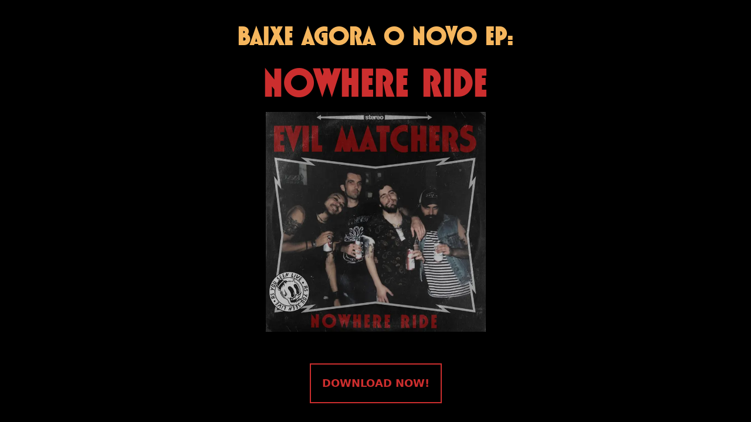

--- FILE ---
content_type: text/html; charset=utf-8
request_url: https://www.evilmatchers.com/
body_size: 1584
content:
<!DOCTYPE html><html lang="pt-BR"><head><meta charSet="utf-8"/><title>Evil Matchers</title><meta name="viewport" content="initial-scale=1.0, width=device-width"/><meta name="Description" content="Página oficial da banda mineira de Rock n&#x27; Roll Evil Matchers."/><meta name="Keywords" content="punk, garage rock, glam rock, proto punk, punk rock, punk 77, Belo Horizonte, Brazil"/><meta name="Publisher" content="Evil Matchers"/><meta name="distribution" content="Global"/><meta name="Robots" content="INDEX,FOLLOW"/><meta name="city" content="Belo Horizonte"/><meta name="country" content="Brazil"/><meta property="og:title" content="EVIL MATCHERS - Escute agora o Nowhere Ride EP."/><meta property="og:site_name" content="Evil Matchers"/><meta property="og:url" content="http://www.evilmatchers.com"/><meta property="og:description" content="Baixe agora o nosso novo EP: Nowhere Ride e contribua com uma doação para a Santa Casa de BH, na lutra contra o Covid-19!"/><meta property="fb:app_id" content="1769052159973630"/><meta property="og:type" content="music.musician"/><meta property="og:image" content="http://www.evilmatchers.com/images/nowhereride.jpeg"/><meta name="next-head-count" content="17"/><link rel="preload" href="/_next/static/css/db187539a324f4a4eedc.css" as="style"/><link rel="stylesheet" href="/_next/static/css/db187539a324f4a4eedc.css" data-n-g=""/><link rel="preload" href="/_next/static/css/63d03190008a2a4b7da7.css" as="style"/><link rel="stylesheet" href="/_next/static/css/63d03190008a2a4b7da7.css" data-n-p=""/><noscript data-n-css=""></noscript><link rel="preload" href="/_next/static/chunks/webpack-189c53927ffd3caf09c3.js" as="script"/><link rel="preload" href="/_next/static/chunks/framework-92300432a1172ef1338b.js" as="script"/><link rel="preload" href="/_next/static/chunks/main-4ac945dabc2054df51d1.js" as="script"/><link rel="preload" href="/_next/static/chunks/pages/_app-7e26f0395b7176d67cb2.js" as="script"/><link rel="preload" href="/_next/static/chunks/pages/index-f79b13e684228975180c.js" as="script"/></head><body><div id="__next"><div class="Home_container__3Jeg8"><h1 class="HomeTemp_title__28KvR">BAIXE AGORA O NOVO EP:</h1><h2 class="HomeTemp_subTitle__rLgSQ">NOWHERE RIDE</h2><div style="display:inline-block;max-width:100%;overflow:hidden;position:relative;box-sizing:border-box;margin:0"><div style="box-sizing:border-box;display:block;max-width:100%"><img style="max-width:100%;display:block;margin:0;border:none;padding:0" alt="" aria-hidden="true" role="presentation" src="[data-uri]"/></div><noscript><img alt="Nowhere Ride E.P." srcSet="/_next/image?url=%2Fimages%2Fnowhereride.jpeg&amp;w=640&amp;q=75 1x, /_next/image?url=%2Fimages%2Fnowhereride.jpeg&amp;w=1080&amp;q=75 2x" src="/images/nowhereride.jpeg" decoding="async" style="position:absolute;top:0;left:0;bottom:0;right:0;box-sizing:border-box;padding:0;border:none;margin:auto;display:block;width:0;height:0;min-width:100%;max-width:100%;min-height:100%;max-height:100%;object-fit:contain"/></noscript><img alt="Nowhere Ride E.P." src="[data-uri]" decoding="async" style="position:absolute;top:0;left:0;bottom:0;right:0;box-sizing:border-box;padding:0;border:none;margin:auto;display:block;width:0;height:0;min-width:100%;max-width:100%;min-height:100%;max-height:100%;object-fit:contain"/></div><a href="http://bit.ly/nowhereride" target="_blank" rel="noopener" class="HomeTemp_downloadButton__2CSRc">DOWNLOAD NOW!</a></div></div><script id="__NEXT_DATA__" type="application/json">{"props":{"pageProps":{}},"page":"/","query":{},"buildId":"dOWoM8WouOBWBKak-SQYt","nextExport":true,"autoExport":true,"isFallback":false,"locale":"pt-BR","locales":["pt-BR"],"defaultLocale":"pt-BR"}</script><script nomodule="" src="/_next/static/chunks/polyfills-eef578260fd80f8fff94.js"></script><script src="/_next/static/chunks/webpack-189c53927ffd3caf09c3.js" async=""></script><script src="/_next/static/chunks/framework-92300432a1172ef1338b.js" async=""></script><script src="/_next/static/chunks/main-4ac945dabc2054df51d1.js" async=""></script><script src="/_next/static/chunks/pages/_app-7e26f0395b7176d67cb2.js" async=""></script><script src="/_next/static/chunks/pages/index-f79b13e684228975180c.js" async=""></script><script src="/_next/static/dOWoM8WouOBWBKak-SQYt/_buildManifest.js" async=""></script><script src="/_next/static/dOWoM8WouOBWBKak-SQYt/_ssgManifest.js" async=""></script></body></html>

--- FILE ---
content_type: text/css; charset=utf-8
request_url: https://www.evilmatchers.com/_next/static/css/63d03190008a2a4b7da7.css
body_size: 580
content:
.Home_container__3Jeg8{min-height:100vh;padding:2em;flex-direction:column;height:100vh;background:#000;text-align:center}.Home_container__3Jeg8,.Home_main__zHdX5{display:flex;justify-content:center;align-items:center}.Home_main__zHdX5{padding:5rem 0;flex:1 1;flex-direction:column}.Home_footer__1YdnA{width:100%;height:100px;border-top:1px solid #eaeaea}.Home_footer__1YdnA,.Home_footer__1YdnA a{display:flex;justify-content:center;align-items:center}.Home_footer__1YdnA a{flex-grow:1}.Home_title__3g8nG a{color:#0070f3;text-decoration:none}.Home_title__3g8nG a:active,.Home_title__3g8nG a:focus,.Home_title__3g8nG a:hover{text-decoration:underline}.Home_title__3g8nG{margin:0;line-height:1.15;font-size:4rem}.Home_description__q4FVl,.Home_title__3g8nG{text-align:center}.Home_description__q4FVl{line-height:1.5;font-size:1.5rem}.Home_code__efrTo{background:#fafafa;border-radius:5px;padding:.75rem;font-size:1.1rem;font-family:Menlo,Monaco,Lucida Console,Liberation Mono,DejaVu Sans Mono,Bitstream Vera Sans Mono,Courier New,monospace}.Home_grid__3lAJF{display:flex;align-items:center;justify-content:center;flex-wrap:wrap;max-width:800px;margin-top:3rem}.Home_card__26GxF{margin:1rem;padding:1.5rem;text-align:left;color:inherit;text-decoration:none;border:1px solid #eaeaea;border-radius:10px;transition:color .15s ease,border-color .15s ease;width:45%}.Home_card__26GxF:active,.Home_card__26GxF:focus,.Home_card__26GxF:hover{color:#0070f3;border-color:#0070f3}.Home_card__26GxF h2{margin:0 0 1rem;font-size:1.5rem}.Home_card__26GxF p{margin:0;font-size:1.25rem;line-height:1.5}.Home_logo__1j4Cq{height:1em;margin-left:.5rem}@media(max-width:600px){.Home_grid__3lAJF{width:100%;flex-direction:column}}.HomeTemp_title__28KvR{font-size:48px;color:#f6b65d}.HomeTemp_subTitle__rLgSQ,.HomeTemp_title__28KvR{font-family:Washington,Helvetica,sans-serif;font-weight:700}.HomeTemp_subTitle__rLgSQ{font-size:72px;color:#cc2e2e}.HomeTemp_downloadButton__2CSRc{margin-top:3em;text-decoration:none;font-size:18px;line-height:24px;padding:20px 19px;border:2px solid #cc2e2e;text-transform:uppercase;border-radius:0;font-weight:700;background:transparent;color:#cc2e2e;transition:all .4s ease-in 0s}.HomeTemp_downloadButton__2CSRc:hover{background:#cc2e2e;color:#fff;border-color:#cc2e2e}

--- FILE ---
content_type: application/javascript; charset=utf-8
request_url: https://www.evilmatchers.com/_next/static/chunks/pages/_app-7e26f0395b7176d67cb2.js
body_size: 2660
content:
(self.webpackChunk_N_E=self.webpackChunk_N_E||[]).push([[888],{3646:function(e,t,n){var r=n(7228);e.exports=function(e){if(Array.isArray(e))return r(e)}},9713:function(e){e.exports=function(e,t,n){return t in e?Object.defineProperty(e,t,{value:n,enumerable:!0,configurable:!0,writable:!0}):e[t]=n,e}},6860:function(e){e.exports=function(e){if("undefined"!==typeof Symbol&&Symbol.iterator in Object(e))return Array.from(e)}},8206:function(e){e.exports=function(){throw new TypeError("Invalid attempt to spread non-iterable instance.\nIn order to be iterable, non-array objects must have a [Symbol.iterator]() method.")}},319:function(e,t,n){var r=n(3646),o=n(6860),a=n(379),i=n(8206);e.exports=function(e){return r(e)||o(e)||a(e)||i()}},3367:function(e,t,n){"use strict";var r;t.__esModule=!0,t.AmpStateContext=void 0;var o=((r=n(7294))&&r.__esModule?r:{default:r}).default.createContext({});t.AmpStateContext=o},7845:function(e,t,n){"use strict";t.__esModule=!0,t.isInAmpMode=i,t.useAmp=function(){return i(o.default.useContext(a.AmpStateContext))};var r,o=(r=n(7294))&&r.__esModule?r:{default:r},a=n(3367);function i(){var e=arguments.length>0&&void 0!==arguments[0]?arguments[0]:{},t=e.ampFirst,n=void 0!==t&&t,r=e.hybrid,o=void 0!==r&&r,a=e.hasQuery,i=void 0!==a&&a;return n||o&&i}},7947:function(e,t,n){"use strict";var r=n(9713);function o(e,t){var n=Object.keys(e);if(Object.getOwnPropertySymbols){var r=Object.getOwnPropertySymbols(e);t&&(r=r.filter((function(t){return Object.getOwnPropertyDescriptor(e,t).enumerable}))),n.push.apply(n,r)}return n}t.__esModule=!0,t.defaultHead=d,t.default=void 0;var a,i=function(e){if(e&&e.__esModule)return e;if(null===e||"object"!==typeof e&&"function"!==typeof e)return{default:e};var t=f();if(t&&t.has(e))return t.get(e);var n={},r=Object.defineProperty&&Object.getOwnPropertyDescriptor;for(var o in e)if(Object.prototype.hasOwnProperty.call(e,o)){var a=r?Object.getOwnPropertyDescriptor(e,o):null;a&&(a.get||a.set)?Object.defineProperty(n,o,a):n[o]=e[o]}n.default=e,t&&t.set(e,n);return n}(n(7294)),c=(a=n(617))&&a.__esModule?a:{default:a},u=n(3367),s=n(4287),p=n(7845);function f(){if("function"!==typeof WeakMap)return null;var e=new WeakMap;return f=function(){return e},e}function d(){var e=arguments.length>0&&void 0!==arguments[0]&&arguments[0],t=[i.default.createElement("meta",{charSet:"utf-8"})];return e||t.push(i.default.createElement("meta",{name:"viewport",content:"width=device-width"})),t}function l(e,t){return"string"===typeof t||"number"===typeof t?e:t.type===i.default.Fragment?e.concat(i.default.Children.toArray(t.props.children).reduce((function(e,t){return"string"===typeof t||"number"===typeof t?e:e.concat(t)}),[])):e.concat(t)}var m=["name","httpEquiv","charSet","itemProp"];function h(e,t){return e.reduce((function(e,t){var n=i.default.Children.toArray(t.props.children);return e.concat(n)}),[]).reduce(l,[]).reverse().concat(d(t.inAmpMode)).filter(function(){var e=new Set,t=new Set,n=new Set,r={};return function(o){var a=!0,i=!1;if(o.key&&"number"!==typeof o.key&&o.key.indexOf("$")>0){i=!0;var c=o.key.slice(o.key.indexOf("$")+1);e.has(c)?a=!1:e.add(c)}switch(o.type){case"title":case"base":t.has(o.type)?a=!1:t.add(o.type);break;case"meta":for(var u=0,s=m.length;u<s;u++){var p=m[u];if(o.props.hasOwnProperty(p))if("charSet"===p)n.has(p)?a=!1:n.add(p);else{var f=o.props[p],d=r[p]||new Set;"name"===p&&i||!d.has(f)?(d.add(f),r[p]=d):a=!1}}}return a}}()).reverse().map((function(e,n){var a=e.key||n;if(!t.inAmpMode&&"link"===e.type&&e.props.href&&["https://fonts.googleapis.com/css","https://use.typekit.net/"].some((function(t){return e.props.href.startsWith(t)}))){var c=function(e){for(var t=1;t<arguments.length;t++){var n=null!=arguments[t]?arguments[t]:{};t%2?o(Object(n),!0).forEach((function(t){r(e,t,n[t])})):Object.getOwnPropertyDescriptors?Object.defineProperties(e,Object.getOwnPropertyDescriptors(n)):o(Object(n)).forEach((function(t){Object.defineProperty(e,t,Object.getOwnPropertyDescriptor(n,t))}))}return e}({},e.props||{});return c["data-href"]=c.href,c.href=void 0,c["data-optimized-fonts"]=!0,i.default.cloneElement(e,c)}return i.default.cloneElement(e,{key:a})}))}function y(e){var t=e.children,n=(0,i.useContext)(u.AmpStateContext),r=(0,i.useContext)(s.HeadManagerContext);return i.default.createElement(c.default,{reduceComponentsToState:h,headManager:r,inAmpMode:(0,p.isInAmpMode)(n)},t)}y.rewind=function(){};var v=y;t.default=v},617:function(e,t,n){"use strict";var r=n(319),o=n(4575),a=n(3913),i=(n(1506),n(2205)),c=n(8585),u=n(9754);function s(e){var t=function(){if("undefined"===typeof Reflect||!Reflect.construct)return!1;if(Reflect.construct.sham)return!1;if("function"===typeof Proxy)return!0;try{return Date.prototype.toString.call(Reflect.construct(Date,[],(function(){}))),!0}catch(e){return!1}}();return function(){var n,r=u(e);if(t){var o=u(this).constructor;n=Reflect.construct(r,arguments,o)}else n=r.apply(this,arguments);return c(this,n)}}t.__esModule=!0,t.default=void 0;var p=n(7294),f=function(e){i(n,e);var t=s(n);function n(e){var a;return o(this,n),(a=t.call(this,e))._hasHeadManager=void 0,a.emitChange=function(){a._hasHeadManager&&a.props.headManager.updateHead(a.props.reduceComponentsToState(r(a.props.headManager.mountedInstances),a.props))},a._hasHeadManager=a.props.headManager&&a.props.headManager.mountedInstances,a}return a(n,[{key:"componentDidMount",value:function(){this._hasHeadManager&&this.props.headManager.mountedInstances.add(this),this.emitChange()}},{key:"componentDidUpdate",value:function(){this.emitChange()}},{key:"componentWillUnmount",value:function(){this._hasHeadManager&&this.props.headManager.mountedInstances.delete(this),this.emitChange()}},{key:"render",value:function(){return null}}]),n}(p.Component);t.default=f},2898:function(e,t,n){"use strict";n.r(t),n.d(t,{default:function(){return u}});var r=n(5893);function o(e,t,n){return t in e?Object.defineProperty(e,t,{value:n,enumerable:!0,configurable:!0,writable:!0}):e[t]=n,e}var a=n(9008);n(2810),n(6390);function i(e,t){var n=Object.keys(e);if(Object.getOwnPropertySymbols){var r=Object.getOwnPropertySymbols(e);t&&(r=r.filter((function(t){return Object.getOwnPropertyDescriptor(e,t).enumerable}))),n.push.apply(n,r)}return n}function c(e){for(var t=1;t<arguments.length;t++){var n=null!=arguments[t]?arguments[t]:{};t%2?i(Object(n),!0).forEach((function(t){o(e,t,n[t])})):Object.getOwnPropertyDescriptors?Object.defineProperties(e,Object.getOwnPropertyDescriptors(n)):i(Object(n)).forEach((function(t){Object.defineProperty(e,t,Object.getOwnPropertyDescriptor(n,t))}))}return e}var u=function(e){var t=e.Component,n=e.pageProps;return(0,r.jsxs)(r.Fragment,{children:[(0,r.jsxs)(a.default,{children:[(0,r.jsx)("meta",{charSet:"utf-8"}),(0,r.jsx)("title",{children:"Evil Matchers"}),(0,r.jsx)("meta",{name:"viewport",content:"initial-scale=1.0, width=device-width"}),(0,r.jsx)("meta",{name:"Description",content:"P\xe1gina oficial da banda mineira de Rock n' Roll Evil Matchers."}),(0,r.jsx)("meta",{name:"Keywords",content:"punk, garage rock, glam rock, proto punk, punk rock, punk 77, Belo Horizonte, Brazil"}),(0,r.jsx)("meta",{name:"Publisher",content:"Evil Matchers"}),(0,r.jsx)("meta",{name:"distribution",content:"Global"}),(0,r.jsx)("meta",{name:"Robots",content:"INDEX,FOLLOW"}),(0,r.jsx)("meta",{name:"city",content:"Belo Horizonte"}),(0,r.jsx)("meta",{name:"country",content:"Brazil"}),(0,r.jsx)("meta",{property:"og:title",content:"EVIL MATCHERS - Escute agora o Nowhere Ride EP."}),(0,r.jsx)("meta",{property:"og:site_name",content:"Evil Matchers"}),(0,r.jsx)("meta",{property:"og:url",content:"http://www.evilmatchers.com"}),(0,r.jsx)("meta",{property:"og:description",content:"Baixe agora o nosso novo EP: Nowhere Ride e contribua com uma doa\xe7\xe3o para a Santa Casa de BH, na lutra contra o Covid-19!"}),(0,r.jsx)("meta",{property:"fb:app_id",content:"1769052159973630"}),(0,r.jsx)("meta",{property:"og:type",content:"music.musician"}),(0,r.jsx)("meta",{property:"og:image",content:"http://www.evilmatchers.com/images/nowhereride.jpeg"})]}),(0,r.jsx)(t,c({},n))]})}},6363:function(e,t,n){(window.__NEXT_P=window.__NEXT_P||[]).push(["/_app",function(){return n(2898)}])},6390:function(){},2810:function(){},9008:function(e,t,n){e.exports=n(7947)}},function(e){var t=function(t){return e(e.s=t)};e.O(0,[774,179],(function(){return t(6363),t(2441)}));var n=e.O();_N_E=n}]);

--- FILE ---
content_type: application/javascript; charset=utf-8
request_url: https://www.evilmatchers.com/_next/static/dOWoM8WouOBWBKak-SQYt/_buildManifest.js
body_size: -17
content:
self.__BUILD_MANIFEST={__rewrites:{beforeFiles:[],afterFiles:[],fallback:[]},"/":["static/css/63d03190008a2a4b7da7.css","static/chunks/pages/index-f79b13e684228975180c.js"],"/404":["static/chunks/pages/404-69ff77de7294ebf7367f.js"],"/_error":["static/chunks/pages/_error-d36babdecdd567a38448.js"],sortedPages:["/","/404","/_app","/_error"]},self.__BUILD_MANIFEST_CB&&self.__BUILD_MANIFEST_CB();

--- FILE ---
content_type: application/javascript; charset=utf-8
request_url: https://www.evilmatchers.com/_next/static/chunks/pages/index-f79b13e684228975180c.js
body_size: 3345
content:
(self.webpackChunk_N_E=self.webpackChunk_N_E||[]).push([[405],{7316:function(e){e.exports=function(e,t){if(null==e)return{};var n,i,o={},r=Object.keys(e);for(i=0;i<r.length;i++)n=r[i],t.indexOf(n)>=0||(o[n]=e[n]);return o}},6255:function(e,t,n){"use strict";var i=n(3038),o=n(319),r=n(5318);t.default=function(e){var t=e.src,n=e.sizes,o=e.unoptimized,r=void 0!==o&&o,u=e.priority,m=void 0!==u&&u,g=e.loading,h=e.className,p=e.quality,b=e.width,v=e.height,w=e.objectFit,z=e.objectPosition,k=e.loader,E=void 0===k?A:k,S=e.placeholder,j=void 0===S?"empty":S,N=e.blurDataURL,I=(0,a.default)(e,["src","sizes","unoptimized","priority","loading","className","quality","width","height","objectFit","objectPosition","loader","placeholder","blurDataURL"]),O=n?"responsive":"intrinsic",H=!1;"unsized"in I?(H=Boolean(I.unsized),delete I.unsized):"layout"in I&&(I.layout&&(O=I.layout),delete I.layout);_||(j="empty");0;var R=!m&&("lazy"===g||"undefined"===typeof g);t&&t.startsWith("data:")&&(r=!0,R=!1);var q,D,B,M=(0,f.useIntersection)({rootMargin:"200px",disabled:!R}),C=i(M,2),L=C[0],P=C[1],T=!R||P,W=x(b),F=x(v),V=x(p),G=W&&F&&W*F<5e3,U="blur"===j&&!G,X=(0,c.default)({position:"absolute",top:0,left:0,bottom:0,right:0,boxSizing:"border-box",padding:0,border:"none",margin:"auto",display:"block",width:0,height:0,minWidth:"100%",maxWidth:"100%",minHeight:"100%",maxHeight:"100%",objectFit:w,objectPosition:z},U?{backgroundSize:"cover",backgroundImage:'url("'.concat(N,'")')}:void 0);if("undefined"!==typeof W&&"undefined"!==typeof F&&"fill"!==O){var J=F/W,Q=isNaN(J)?"100%":"".concat(100*J,"%");"responsive"===O?(q={display:"block",overflow:"hidden",position:"relative",boxSizing:"border-box",margin:0},D={display:"block",boxSizing:"border-box",paddingTop:Q}):"intrinsic"===O?(q={display:"inline-block",maxWidth:"100%",overflow:"hidden",position:"relative",boxSizing:"border-box",margin:0},D={boxSizing:"border-box",display:"block",maxWidth:"100%"},B='<svg width="'.concat(W,'" height="').concat(F,'" xmlns="http://www.w3.org/2000/svg" version="1.1"/>')):"fixed"===O&&(q={overflow:"hidden",boxSizing:"border-box",display:"inline-block",position:"relative",width:W,height:F})}else"undefined"===typeof W&&"undefined"===typeof F&&"fill"===O&&(q={display:"block",overflow:"hidden",position:"absolute",top:0,left:0,bottom:0,right:0,boxSizing:"border-box",margin:0});var K={src:"[data-uri]",srcSet:void 0,sizes:void 0};T&&(K=y({src:t,unoptimized:r,layout:O,width:W,quality:V,sizes:n,loader:E}));H&&(q=void 0,D=void 0,X=void 0);return l.default.createElement("div",{style:q},D?l.default.createElement("div",{style:D},B?l.default.createElement("img",{style:{maxWidth:"100%",display:"block",margin:0,border:"none",padding:0},alt:"","aria-hidden":!0,role:"presentation",src:"data:image/svg+xml;base64,".concat((0,d.toBase64)(B))}):null):null,!T&&l.default.createElement("noscript",null,l.default.createElement("img",Object.assign({},I,y({src:t,unoptimized:r,layout:O,width:W,quality:V,sizes:n,loader:E}),{src:t,decoding:"async",sizes:n,style:X,className:h}))),l.default.createElement("img",Object.assign({},I,K,{decoding:"async",className:h,ref:function(e){L(e),function(e,t){"blur"===t&&e&&(e.complete?e.style.backgroundImage="none":e.onload=function(){e.style.backgroundImage="none"})}(e,j)},style:X})),m?l.default.createElement(s.default,null,l.default.createElement("link",{key:"__nimg-"+K.src+K.srcSet+K.sizes,rel:"preload",as:"image",href:K.srcSet?void 0:K.src,imagesrcset:K.srcSet,imagesizes:K.sizes})):null)};var a=r(n(7316)),c=r(n(7154)),l=r(n(7294)),s=r(n(7947)),d=n(7239),u=n(5655),f=n(5749);var m=new Map([["imgix",function(e){var t=e.root,n=e.src,i=e.width,o=e.quality,r=["auto=format","fit=max","w="+i],a="";o&&r.push("q="+o);r.length&&(a="?"+r.join("&"));return"".concat(t).concat(z(n)).concat(a)}],["cloudinary",function(e){var t=e.root,n=e.src,i=e.width,o=e.quality,r=["f_auto","c_limit","w_"+i,"q_"+(o||"auto")].join(",")+"/";return"".concat(t).concat(r).concat(z(n))}],["akamai",function(e){var t=e.root,n=e.src,i=e.width;return"".concat(t).concat(z(n),"?imwidth=").concat(i)}],["default",function(e){var t=e.root,n=e.src,i=e.width,o=e.quality;0;return"".concat(t,"?url=").concat(encodeURIComponent(n),"&w=").concat(i,"&q=").concat(o||75)}]]),g={deviceSizes:[640,750,828,1080,1200,1920,2048,3840],imageSizes:[16,32,48,64,96,128,256,384],path:"/_next/image",loader:"default",enableBlurryPlaceholder:!1}||u.imageConfigDefault,h=g.deviceSizes,p=g.imageSizes,b=g.loader,v=g.path,_=(g.domains,g.enableBlurryPlaceholder),w=[].concat(o(h),o(p));function y(e){var t=e.src,n=e.unoptimized,i=e.layout,r=e.width,a=e.quality,c=e.sizes,l=e.loader;if(n)return{src:t,srcSet:void 0,sizes:void 0};var s=function(e,t,n){if(n&&("fill"===t||"responsive"===t)){for(var i,r=/(^|\s)(1?\d?\d)vw/g,a=[];i=r.exec(n);i)a.push(parseInt(i[2]));if(a.length){var c=.01*Math.min.apply(Math,a);return{widths:w.filter((function(e){return e>=h[0]*c})),kind:"w"}}return{widths:w,kind:"w"}}return"number"!==typeof e||"fill"===t||"responsive"===t?{widths:h,kind:"w"}:{widths:o(new Set([e,2*e].map((function(e){return w.find((function(t){return t>=e}))||w[w.length-1]})))),kind:"x"}}(r,i,c),d=s.widths,u=s.kind,f=d.length-1;return{sizes:c||"w"!==u?c:"100vw",srcSet:d.map((function(e,n){return"".concat(l({src:t,quality:a,width:e})," ").concat("w"===u?e:n+1).concat(u)})).join(", "),src:l({src:t,quality:a,width:d[f]})}}function x(e){return"number"===typeof e?e:"string"===typeof e?parseInt(e,10):void 0}function A(e){var t=m.get(b);if(t)return t((0,c.default)({root:v},e));throw new Error('Unknown "loader" found in "next.config.js". Expected: '.concat(u.VALID_LOADERS.join(", "),". Received: ").concat(b))}function z(e){return"/"===e[0]?e.slice(1):e}h.sort((function(e,t){return e-t})),w.sort((function(e,t){return e-t}))},5749:function(e,t,n){"use strict";var i=n(3038);t.__esModule=!0,t.useIntersection=function(e){var t=e.rootMargin,n=e.disabled||!a,l=(0,o.useRef)(),s=(0,o.useState)(!1),d=i(s,2),u=d[0],f=d[1],m=(0,o.useCallback)((function(e){l.current&&(l.current(),l.current=void 0),n||u||e&&e.tagName&&(l.current=function(e,t,n){var i=function(e){var t=e.rootMargin||"",n=c.get(t);if(n)return n;var i=new Map,o=new IntersectionObserver((function(e){e.forEach((function(e){var t=i.get(e.target),n=e.isIntersecting||e.intersectionRatio>0;t&&n&&t(n)}))}),e);return c.set(t,n={id:t,observer:o,elements:i}),n}(n),o=i.id,r=i.observer,a=i.elements;return a.set(e,t),r.observe(e),function(){a.delete(e),r.unobserve(e),0===a.size&&(r.disconnect(),c.delete(o))}}(e,(function(e){return e&&f(e)}),{rootMargin:t}))}),[n,t,u]);return(0,o.useEffect)((function(){if(!a&&!u){var e=(0,r.requestIdleCallback)((function(){return f(!0)}));return function(){return(0,r.cancelIdleCallback)(e)}}}),[u]),[m,u]};var o=n(7294),r=n(8391),a="undefined"!==typeof IntersectionObserver;var c=new Map},7239:function(e,t){"use strict";t.__esModule=!0,t.toBase64=function(e){return window.btoa(e)}},55:function(e,t,n){"use strict";n.r(t),n.d(t,{default:function(){return d}});var i=n(5893),o=n(989),r=n.n(o),a=n(6563),c=n.n(a),l=n(5675),s=function(){return(0,i.jsxs)("div",{className:r().container,children:[(0,i.jsx)("h1",{className:c().title,children:"BAIXE AGORA O NOVO EP:"}),(0,i.jsx)("h2",{className:c().subTitle,children:"NOWHERE RIDE"}),(0,i.jsx)(l.default,{src:"/images/nowhereride.jpeg",alt:"Nowhere Ride E.P.",objectFit:"contain",width:500,height:500}),(0,i.jsx)("a",{href:"http://bit.ly/nowhereride",target:"_blank",rel:"noopener",className:c().downloadButton,children:"DOWNLOAD NOW!"})]})},d=function(){return(0,i.jsx)(s,{})}},5301:function(e,t,n){(window.__NEXT_P=window.__NEXT_P||[]).push(["/",function(){return n(55)}])},989:function(e){e.exports={container:"Home_container__3Jeg8",main:"Home_main__zHdX5",footer:"Home_footer__1YdnA",title:"Home_title__3g8nG",description:"Home_description__q4FVl",code:"Home_code__efrTo",grid:"Home_grid__3lAJF",card:"Home_card__26GxF",logo:"Home_logo__1j4Cq"}},6563:function(e){e.exports={title:"HomeTemp_title__28KvR",subTitle:"HomeTemp_subTitle__rLgSQ",downloadButton:"HomeTemp_downloadButton__2CSRc"}},5655:function(e,t){"use strict";t.__esModule=!0,t.imageConfigDefault=t.VALID_LOADERS=void 0;t.VALID_LOADERS=["default","imgix","cloudinary","akamai"];t.imageConfigDefault={deviceSizes:[640,750,828,1080,1200,1920,2048,3840],imageSizes:[16,32,48,64,96,128,256,384],path:"/_next/image",loader:"default",domains:[],enableBlurryPlaceholder:!1}},5675:function(e,t,n){e.exports=n(6255)}},function(e){e.O(0,[774,888,179],(function(){return t=5301,e(e.s=t);var t}));var t=e.O();_N_E=t}]);